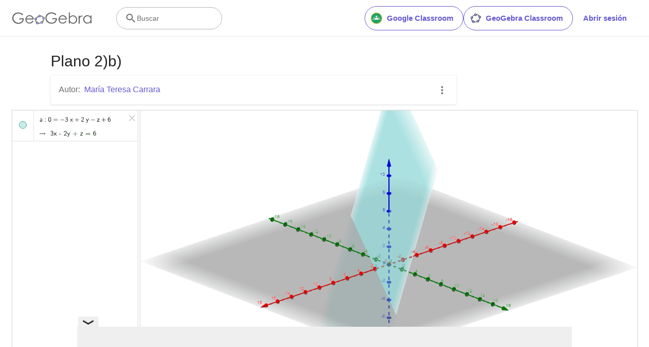

--- FILE ---
content_type: text/html; charset=utf-8
request_url: https://www.google.com/recaptcha/api2/aframe
body_size: 269
content:
<!DOCTYPE HTML><html><head><meta http-equiv="content-type" content="text/html; charset=UTF-8"></head><body><script nonce="LBBuy3NMkUL5MVl2YwzoSQ">/** Anti-fraud and anti-abuse applications only. See google.com/recaptcha */ try{var clients={'sodar':'https://pagead2.googlesyndication.com/pagead/sodar?'};window.addEventListener("message",function(a){try{if(a.source===window.parent){var b=JSON.parse(a.data);var c=clients[b['id']];if(c){var d=document.createElement('img');d.src=c+b['params']+'&rc='+(localStorage.getItem("rc::a")?sessionStorage.getItem("rc::b"):"");window.document.body.appendChild(d);sessionStorage.setItem("rc::e",parseInt(sessionStorage.getItem("rc::e")||0)+1);localStorage.setItem("rc::h",'1762980539367');}}}catch(b){}});window.parent.postMessage("_grecaptcha_ready", "*");}catch(b){}</script></body></html>

--- FILE ---
content_type: text/plain
request_url: https://rtb.openx.net/openrtbb/prebidjs
body_size: -84
content:
{"id":"e2a5ed36-3740-4ce8-8844-a1b3602f7f23","nbr":0}